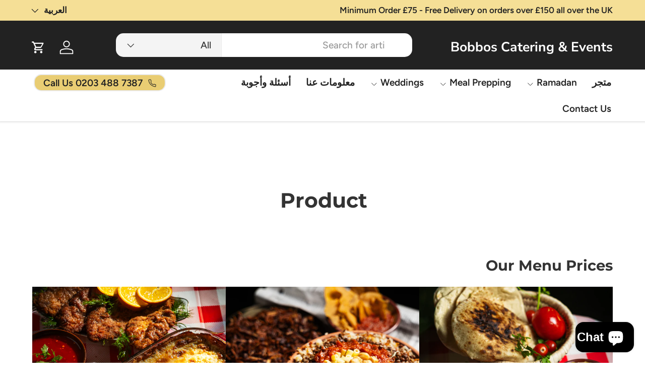

--- FILE ---
content_type: text/css
request_url: https://www.bobbos.uk/cdn/shop/t/15/assets/gallery.css?v=54397815263782878991713876542
body_size: 1
content:
.gallery-block--stacked.md-down\:col-span-2:last-child .gallery-block__text{margin-bottom:0}.gallery-block .subheading:not(:last-child){margin-bottom:var(--space-unit)}.gallery{grid-auto-rows:-webkit-min-content;grid-auto-rows:min-content}.gallery .color-scheme--white{background:none}.gallery .color-scheme--default{background-color:rgba(var(--bg-color))}.gallery .media{top:-1px;left:-1px;width:calc(100% + 2px);height:calc(100% + 2px)}.gallery--with-gap{gap:calc(3 * var(--space-unit))}.gallery__text-padded-fixed{padding:calc(4 * var(--space-unit))}.gallery-block__image-text,.gallery-block__promo-text{z-index:2;padding:5%}.gallery-block__image-text p:last-child,.gallery-block__promo-text p:last-child{margin-bottom:0}.gallery-block__image-text.text-overlay{max-width:400px;margin:0}.gallery-block__promo-text{display:flex;flex-direction:column;justify-content:center;border-radius:var(--overlay-border-radius, 0)}.gallery-block__image-text--transparent{padding:0}.gallery-block__promo-text--rounded{border-radius:50%;aspect-ratio:1/1}.gallery-block__text--with-bg{padding:calc(2 * var(--space-unit)) calc(4 * var(--space-unit)) calc(3 * var(--space-unit))}.gallery_block__link-text{--link-color: var(--text-color)}.gallery__text-not-padded .gallery-block__promo-text:not(.gallery-block__promo-text--rounded),.gallery__text-not-padded .gallery-block__image-text:not(.gallery-block__promo-text--rounded){border-radius:0}.gallery__text-not-padded.justify-start.items-start .gallery-block__promo-text:not(.gallery-block__promo-text--rounded),.gallery__text-not-padded.justify-start.items-start .gallery-block__image-text:not(.gallery-block__promo-text--rounded){border-bottom-right-radius:var(--overlay-border-radius)}.gallery__text-not-padded.justify-center.items-start .gallery-block__promo-text:not(.gallery-block__promo-text--rounded),.gallery__text-not-padded.justify-center.items-start .gallery-block__image-text:not(.gallery-block__promo-text--rounded){border-bottom-right-radius:var(--overlay-border-radius);border-bottom-left-radius:var(--overlay-border-radius)}.gallery__text-not-padded.justify-end.items-start .gallery-block__promo-text:not(.gallery-block__promo-text--rounded),.gallery__text-not-padded.justify-end.items-start .gallery-block__image-text:not(.gallery-block__promo-text--rounded){border-bottom-left-radius:var(--overlay-border-radius)}.gallery__text-not-padded.justify-start.items-center .gallery-block__promo-text:not(.gallery-block__promo-text--rounded),.gallery__text-not-padded.justify-start.items-center .gallery-block__image-text:not(.gallery-block__promo-text--rounded){border-top-right-radius:var(--overlay-border-radius);border-bottom-right-radius:var(--overlay-border-radius)}.gallery__text-not-padded.justify-center.items-center .gallery-block__promo-text:not(.gallery-block__promo-text--rounded),.gallery__text-not-padded.justify-center.items-center .gallery-block__image-text:not(.gallery-block__promo-text--rounded){border-radius:var(--overlay-border-radius)}.gallery__text-not-padded.justify-end.items-center .gallery-block__promo-text:not(.gallery-block__promo-text--rounded),.gallery__text-not-padded.justify-end.items-center .gallery-block__image-text:not(.gallery-block__promo-text--rounded){border-top-left-radius:var(--overlay-border-radius);border-bottom-left-radius:var(--overlay-border-radius)}.gallery__text-not-padded.justify-start.items-end .gallery-block__promo-text:not(.gallery-block__promo-text--rounded),.gallery__text-not-padded.justify-start.items-end .gallery-block__image-text:not(.gallery-block__promo-text--rounded){border-top-right-radius:var(--overlay-border-radius)}.gallery__text-not-padded.justify-center.items-end .gallery-block__promo-text:not(.gallery-block__promo-text--rounded),.gallery__text-not-padded.justify-center.items-end .gallery-block__image-text:not(.gallery-block__promo-text--rounded){border-top-left-radius:var(--overlay-border-radius);border-top-right-radius:var(--overlay-border-radius)}.gallery__text-not-padded.justify-end.items-end .gallery-block__promo-text:not(.gallery-block__promo-text--rounded),.gallery__text-not-padded.justify-end.items-end .gallery-block__image-text:not(.gallery-block__promo-text--rounded){border-top-left-radius:var(--overlay-border-radius)}@media (max-width: 768.98px){.md-down\:col-span-2{grid-column:span 2/span 2}.gallery-block .subheading{font-size:.75em}.row-span-1 .gallery-block__promo-text--rounded{padding:10%}}@media (min-width: 769px){.gallery__text-padded-fixed{padding:calc(6 * var(--space-unit))}.gallery-block .subheading:not(:last-child){margin-bottom:calc(3 * var(--space-unit))}.gallery--with-gap{gap:calc(6 * var(--space-unit))}}@media (min-width: 1024px){.gallery-block__promo-text--opaque,.gallery-block__image-text:not(.gallery-block__image-text--transparent){padding:calc(5 * var(--space-unit))}}@media (min-width: 1536px){.gallery-block__promo-text--opaque,.gallery-block__image-text:not(.gallery-block__image-text--transparent){padding:calc(5 * var(--space-unit)) calc(8 * var(--space-unit)) calc(7 * var(--space-unit))}.gallery__text-padded-fixed{padding:calc(8 * var(--space-unit))}}
/*# sourceMappingURL=/cdn/shop/t/15/assets/gallery.css.map?v=54397815263782878991713876542 */
